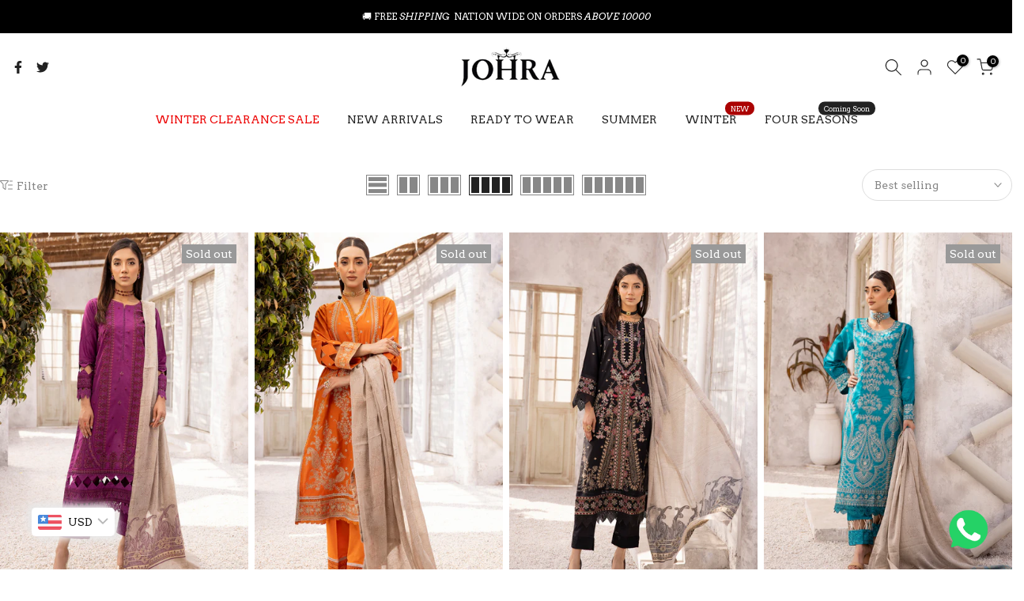

--- FILE ---
content_type: text/javascript
request_url: https://www.johra.pk/cdn/shop/t/16/assets/facets.min.js?v=77925256790768408671765178525
body_size: 2985
content:
!function(t){"use strict";var e=t(window),i=t(document),a=t("html"),n=t("body"),s=(window.T4Sstrings,window.T4Sconfigs),r=(T4Srequest.page_type,T4Sroutes.search_url,function(){window.History;var r,o,l,c=t("[data-main-filters-links]"),d="collection"==T4Srequest.page_type||"search"==T4Srequest.page_type,h="content--loading",p="is--loading",f="is--listview",u="is--active",m={root:null,rootMargin:"0px",threshold:0};function v(e){this.container=e,this.$container=t(e),this.options=JSON.parse(this.$container.attr("data-ntajax-options")),this.main=this.options.id||"",this.typeAjax=this.options.type||"LmDefault",this.updateURLPrev=this.options.updateURLPrev||!1,this.isProduct=this.options.isProduct||!1,this.$section=t(`#shopify-section-${this.main}`),this.filter=this.options.typeFilters,this.filterData=[],this.queryParams={},this.disableScroll=this.options.disableScroll||!1,this.scrollOffset=this.options.scrollOffset||100,this.isReloadFilter=!0,this.nouisliderLoaded=!1,this.isbtnLoadMore=!0,this.setupEventListeners(),this.onFirstLoadFacets()}return v.prototype=Object.assign({},v.prototype,{destroyEventListeners:function(){self.$container.off("click.ntajax"),self.$filter.off("click.ntajax"),e.off("popstate.ntajax")},setupEventListenersFacets:function(){var e=this;e.$filter=t("#shopify-section-"+e.filter),e.removeDataDelay(),e.$filter.on("click.ntajax","[data-filter-links] a",function(i){i.preventDefault(),e.isReloadFilter=!0;const a=t(this);e.ntAjaxStart(),e.$filter.find("[data-drawer-close]").trigger("click.drawer"),e.loadPageContent(a.attr("href")),e.updateURLHash(a,!0)});var i=e.$filter.find(".t4s-price_slider_wrapper");0!=i.length&&$script(s.script8,function(){e.nouisliderLoaded=!0,e.initPriceRange(i)})},filterActionLink:function(t,e=!1){this.isReloadFilter=!0,this.ntAjaxStart(e),this.loadPageContent(t.attr("href")),this.updateURLHash(t,!0)},setupEventListeners:function(){var i=this;i.$container.on("click.ntajax",".t4s-active-filters a",function(e){e.preventDefault(),i.filterActionLink(t(this))}),c.find("[data-main-filters-link]").length>0&&c.on("click.ntajax","[data-main-filters-link]",function(e){e.preventDefault();let a=t(this);i.filterActionLink(a,!1),a.closest("[data-main-filters-links]").find(".is--selected").removeClass("is--selected"),a.addClass("is--selected")}),i.$section.on("click","[data-filter-sortby] a, [data-sortby-item]",function(e){e.preventDefault(),i.isReloadFilter=!1;const a=t(this),n=i.getUrlSortby(a);i.ntAjaxStart(),i.loadPageContent(n),i.updateURLHash(t(this),!1,n)}),i.$container.on("click","[data-ntjax-wrap] a, [data-ntjax-link]",function(e){e.preventDefault(),i.isReloadFilter=!1;const a=t(this);i.ntAjaxStart(),i.loadPageContent(a.attr("href")),i.updateURLHash(a,!0)}),i.$section.on("click","[data-load-more]",function(e){e.preventDefault(),i.isReloadFilter=!1;const a=t(this);a.addClass(p),o=`${a.attr("href")}&section_id=${i.main}`,i.isbtnLoadMore=!t(this).is("[data-is-prev]"),i.renderSectionFromFetch(o,i.main,function(t,e){i[i.typeAjax](t),a.removeClass(p)}),(i.isbtnLoadMore||i.updateURLPrev)&&i.updateURLHash(a,!0)}),i.clickOnScrollButton(),e.on("popstate.ntajax",function(t){try{const e=t.originalEvent.state;if(!e.path)return;t.preventDefault(),t.stopImmediatePropagation(),i.isReloadFilter=e.updateFilter,i.ntAjaxStart(),i.loadPageContent(e.path)}catch(t){}}),i.layoutSwitching()},loadPageContent:function(t){var e=this;e.renderSection(t,e.main,function(i,a,s,r){if(r){var o=(new DOMParser).parseFromString(i,"text/html").querySelector("[data-ntajax-container]").innerHTML;e.filterData=[...e.filterData,{DomHTMl:o,filterUrl:s}]}else o=i;e.$container.html(o),e.updateListing(),e.isProduct&&T4SThemeSP.reinitProductGridItem(),T4SThemeSP.PopupMFP(),n.trigger("t4s:hideTooltip"),n.trigger("currency:update"),"AjaxIsotope"!=e.typeAjax&&"LmIsotope"!=e.typeAjax||T4SThemeSP.Isotopet4s.init(e.$container.find(".isotopet4s")),e.clickOnScrollButton(),e.$filter&&e.$filter.length>0&&!e.isReloadFilter&&e.removeDataDelay(),e.$filter&&e.isReloadFilter&&e.renderSection(t,e.filter,function(t,i,a,n){if(n){var s=(new DOMParser).parseFromString(t,"text/html").querySelector("[data-filter-links]").innerHTML;e.filterData=[...e.filterData,{DomHTMl:s,filterUrl:a}]}else s=t;e.$filter.find("[data-filter-links]").html(s),e.nouisliderLoaded&&e.initPriceRange(e.$filter.find(".t4s-price_slider_wrapper")),e.removeDataDelay()})})},renderSection:function(t,e,i){r=t.indexOf("?")>-1?"&":"/?",o=t+r+"section_id="+e,l=(t=>t.filterUrl===o),this.filterData.some(l)?this.renderSectionFromCache(o,l,e,i):this.renderSectionFromFetch(o,e,i)},renderSectionFromFetch:function(t,e,i){fetch(t,{method:"GET",headers:{"Cache-Control":"no-cache"}}).then(t=>t.text()).then(a=>{i(a,e,t,!0,!0),this.ntAjaxEnd()}).catch(t=>{this.ntAjaxEnd()})},renderSectionFromCache:function(t,e,i,a){a(this.filterData.find(e).DomHTMl,i,t,!1,!0),this.ntAjaxEnd()},debounce:function(t,e){let i;return(...a)=>{clearTimeout(i),i=setTimeout(()=>t.apply(this,a),e)}},updateURLHash:function(t,e=!0,i){i=i||t.attr("href");var a=t.text();history.pushState({path:i,updateFilter:e},a,i)},initPriceRange:function(e){var i=this,s=e.find(".t4s-price_slider_amount"),r=s.data("minstr"),o=s.data("maxstr"),l=s.find(".t4s-min_price"),c=s.find(".t4s-max_price"),d=(s.find(".t4s-url_price").val(),l.data("min")),h=c.data("max"),p=s.data("step")||1,f=l.val(),u=c.val(),m="ltr";s.find("input.t4s-url_price, input.t4s-min_price, input.t4s-max_price").hide(),e.find(".t4s-price_slider, .t4s-price_label ,.t4s-price_slider_btn").show();var v=e.find(".t4s-price_steps_slider:not(.noUi-target)"),g=v[0],y=["span.t4s-from","span.t4s-to"],S=[".t4s-min_price",".t4s-max_price"];v.length<1||(a.hasClass("rtl_true")&&(m="rtl"),noUiSlider.create(g,{start:[f,u],connect:!0,step:p,direction:m,range:{min:d,max:h}}),g.noUiSlider.on("update",function(t,i){var a=parseInt(t[i]);e.find(y[i]).html(T4SThemeSP.Currency.formatMoney(a)),s.find(S[i]).val(T4SThemeSP.Currency.formatMoney(a,"{{amount}}").replaceAll(",","")),n.trigger("currency:update")}),e.on("click",".t4s-price_slider_btn",function(e){f=l.val(),u=c.val();var a=i.getUrlPriceFilter(r,o,f,u);i.ntAjaxStart(),i.loadPageContent(a),i.updateURLHash(t(this),!0,a),i.$filter.find("[data-drawer-close]").trigger("click.drawer")}))},_defineProperty:function(t,e,i){return e in t?Object.defineProperty(t,e,{value:i,enumerable:!0,configurable:!0,writable:!0}):t[e]=i,t},layoutSwitching:function(i,a,n){var s=this,r=s.$section.find("[data-layout-switch]"),o=r.find(".is--mobile .is--active").data("col"),l=r.find(".is--tablet .is--active").data("col"),c=r.find(".is--desktop .is--active").data("col"),d=T4Sroutes.cart_update_url;0!=r.length&&(s.$section.on("click","[data-layout-switch] button",function(e){e.preventDefault();var i=t(this),a=i.data("breakpoint"),n=i.data("col"),r=s.$container.find(".t4s-products");i.parent().find("."+u).removeClass(u),i.addClass(u),"list_t4s"==n?r.addClass(f+" on--list-"+a):r.removeClass(f+" on--list-"+a),"mobile"==a?(r.removeClass("t4s-row-cols-"+o).addClass("t4s-row-cols-"+n),o=n):"tablet"==a?(r.removeClass("t4s-row-cols-md-"+l).addClass("t4s-row-cols-md-"+n),l=n):(r.removeClass("t4s-row-cols-lg-"+c).addClass("t4s-row-cols-lg-"+n),c=n),r.hasClass("isotopet4s")&&r.isotopet4s("layout"),lazySizesT4.autoSizer.checkElems(),isStorageSpdLocal&&localStorage.setItem("collection_items_per_row_"+a,c),fetch(d+".js",{body:JSON.stringify({attributes:s._defineProperty({},"collection_items_per_row",o+"."+l+"."+c)}),credentials:"same-origin",method:"POST",headers:{"Content-Type":"application/json","X-Requested-With":"XMLHttpRequest"}})}),e.on("resize",function(){var t=r.find(".is--active:visible").data("breakpoint"),e=r.find(".t4s-products");e.hasClass("on--list-"+t)?e.addClass(f):e.removeClass(f)}))},updateListing:function(){if(0!=this.$section.find(".t4s_icon_viewlist").length){var t=window.innerWidth,e=this.$section.find("[data-layout-switch]").attr("data-items").split("."),i=this.$container.find(".t4s-products"),a="is--listview on--list-",n=a;t<768&&"list_t4s"==e[0]?a+="mobile":t<1025&&"list_t4s"==e[1]?a+="tablet":"list_t4s"==e[2]&&(a+="desktop"),a!=n&&i.addClass(a)}},initParams:function(){if(location.search.length){var t,e=location.search.substr(1).split("&");this.queryParams={};for(var i=0;i<e.length;i++)(t=e[i].split("=")).length&&(this.queryParams[decodeURIComponent(t[0])]=decodeURIComponent(t[1]))}else this.queryParams={}},getUrlSortby:function(t){var e=t.data("value"),i=window.location.pathname;return this.initParams(),this.queryParams.page&&delete this.queryParams.page,this.queryParams.sort_by=e,"/"==i.substr(i.length-1)&&(i=i.slice(0,-1)),`${i}/?${unescape(new URLSearchParams(this.queryParams).toString())}`},getUrlPriceFilter:function(t,e,i,a){var n=window.location.pathname;return this.initParams(),this.queryParams.page&&delete this.queryParams.page,this.queryParams[t]=i,this.queryParams[e]=a,"/"==n.substr(n.length-1)&&(n=n.slice(0,-1)),`${n}/?${unescape(new URLSearchParams(this.queryParams).toString())}`},onFirstLoadFacets:function(){IsDesignMode&&((e=this).filter="facets",e.setupEventListenersFacets(),e.filter="facets_tags",e.setupEventListenersFacets(),i.on("shopify:section:load",function(i){var a=i.detail.sectionId;t("#shopify-section-"+a).hasClass("t4s-section-filter")&&(e.filter=a,e.setupEventListenersFacets())}));if(IsDesignMode||!d||!this.$container.is("[data-has-filters]"))return;var e=this,a="",n=window.location.pathname;e.initParams(),e.queryParams.page&&delete e.queryParams.page;const s=new URLSearchParams(e.queryParams).toString();s.length>0&&(a="&"),"/"==n.substr(n.length-1)&&(n=n.slice(0,-1)),fetch(`${n}/?${s}${a}section_id=${e.filter}`,{method:"GET",headers:{"Cache-Control":"no-cache"}}).then(t=>t.text()).then(t=>{T4SThemeSP.$appendComponent.after(t),e.setupEventListenersFacets()}).catch(t=>{})},ntAjaxStart:function(t=!1){t||this.scrollToTop(),n.addClass(h),this.$container.addClass(p)},ntAjaxEnd:function(){n.removeClass(h),this.$container.removeClass(p)},removeDataDelay:function(){t('[data-drawer-options*="#t4s-filter-hidden"]').removeAttr("data-drawer-delay")},scrollToTop:function(){this.disableScroll||t("html, body").stop().animate({scrollTop:this.$container.offset().top-this.scrollOffset},400)},handleIntersect:function(e,i){e.forEach(function(e){let a=e.target;e.isIntersecting&&!a.classList.contains(p)?t(a).trigger("click"):null===a.offsetParent&&i.unobserve(a)})},clickOnScrollButton:function(){var e=this,i=e.$container.find("[data-load-onscroll]:not(.t4s-lm-onscroll-init)");0!=i.length&&window.IntersectionObserver&&i.each(function(i){let a;(a=new IntersectionObserver(e.handleIntersect,m)).observe(this),t(this).addClass("t4s-lm-onscroll-init")})},LmDefault:function(e){var i=t(e),a=i.find("[data-contentlm-replace]").html(),n=this.isbtnLoadMore?i.find("[data-wrap-lm]"):i.find("[data-wrap-lm-prev]"),s=this.$section.find("[data-contentlm-replace]");this.isbtnLoadMore?s.append(a):s.prepend(a),this.initLoamoreUpdate(n)},LmIsotope:function(e){var i=t(e),a=i.find("[data-contentlm-replace]").html(),n=this.isbtnLoadMore?i.find("[data-wrap-lm]"):i.find("[data-wrap-lm-prev]"),s=this.$section.find("[data-contentlm-replace]");a=t(a),this.isbtnLoadMore?s.append(a).isotopet4s("appended",a):s.prepend(a).isotopet4s("prepended",a),this.initLoamoreUpdate(n)},initLoamoreUpdate:function(t){t.length>0&&this.isbtnLoadMore?this.$section.find("[data-wrap-lm]").html(t.html()):this.isbtnLoadMore?this.$section.find("[data-wrap-lm]").hide():t.length>0&&!this.isbtnLoadMore?this.$section.find("[data-wrap-lm-prev]").html(t.html()):this.isbtnLoadMore||this.$section.find("[data-wrap-lm-prev]").hide(),this.isProduct&&T4SThemeSP.reinitProductGridItem(),n.trigger("t4s:hideTooltip"),n.trigger("currency:update"),this.isbtnLoadMore&&this.clickOnScrollButton()}}),v}());T4SThemeSP.initFacets=void t(".t4s-section-main [data-ntajax-options]:not(is--enabled)").each(function(){t(this).addClass("is--enabled"),this.Facets=new r(this)})}(jQuery_T4NT);